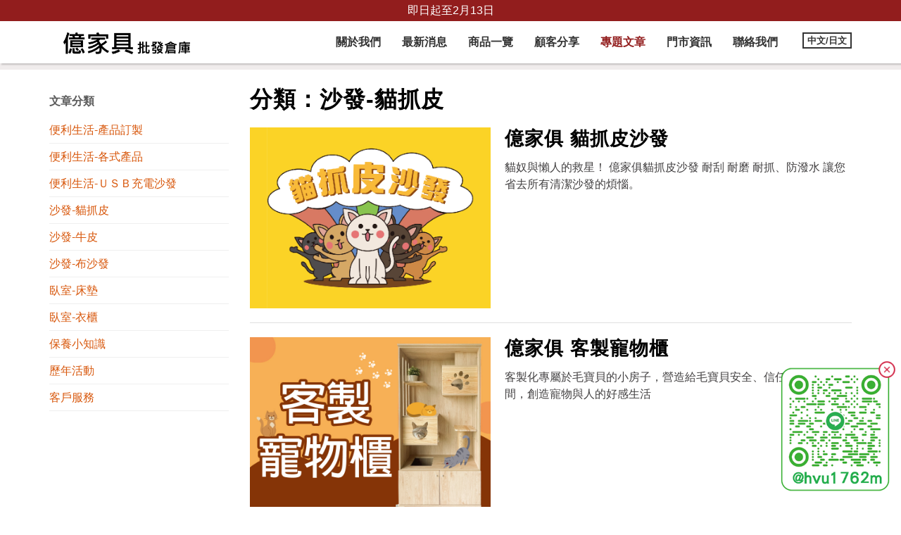

--- FILE ---
content_type: text/html; charset=UTF-8
request_url: https://www.billion-home.com.tw/blog/category/%E6%B2%99%E7%99%BC-%E8%B2%93%E6%8A%93%E7%9A%AE
body_size: 11334
content:
<!DOCTYPE html>
<html lang="zh-Hant">
<head>
<meta charset="utf-8">
<meta name="viewport" content="width=device-width, initial-scale=1.0, minimum-scale=1.0">

<meta name="keywords" content="億家俱批發倉庫,家具店,客製化家具,平價沙發,沙發床,床墊,床組,訂製沙發,家具,傢俱,台北 家具,台中 家具,台南 家具,高雄 家具,宜蘭 家具,桃園 家具,新竹 家具,苗栗 家具,屏東 家具,澎湖 家具" />
<meta name="description" content="億家具全台14間門市涵蓋：台北、新北、桃園、苗栗、台中、嘉義、台南、高雄、屏東、宜蘭、澎湖。商品款式多樣：沙發、衣櫃、書櫃、書桌、餐桌、床組、床頭櫃、屏風、椅子，並可客製化。批發價打造舒適家居，全台專人配送組裝，完整售後服務" />
<meta name="author" content="億家具 批發倉庫">
<meta name="URL" content="">

<meta name="facebook-domain-verification" content="31whicmdpa91ys7kyik4yx4kwm9eee" />
  <!-- Open Graph data -->
<meta property="og:title" content="億家具 批發倉庫" />
<meta property="og:type" content="article" />
<meta property="og:url" content="https://www.billion-home.com.tw/" />
<meta property="og:image" content="https://www.billion-home.com.tw/images/index_pic1.jpg" />
<meta property="og:description" content="億家具全台14間門市涵蓋：台北、新北、桃園、苗栗、台中、嘉義、台南、高雄、屏東、宜蘭、澎湖。商品款式多樣：沙發、衣櫃、書櫃、書桌、餐桌、床組、床頭櫃、屏風、椅子，並可客製化。批發價打造舒適家居，全台專人配送組裝，完整售後服務" />
<title>分類：沙發-貓抓皮-專題文章-億家俱 批發倉庫</title>
<link href="https://necolas.github.io/normalize.css/8.0.1/normalize.css" rel="stylesheet" type="text/css" media="screen" />
<link href="/css/v2/reset.css" rel="stylesheet" type="text/css" media="screen" />
<link href="/css/v2/all.css" rel="stylesheet" type="text/css" media="screen" />
<link rel="stylesheet" type="text/css" href="/css/v2/headermenu.css" />
<link href="/css/v2/blog.css" rel="stylesheet" type="text/css" media="screen" />
<script src="/js/v2/jquery-3.5.1.min.js"></script>
<script src="/js/v2/headermenu.js"></script>

<script src="/js/v2/all.js"></script>

<script>
(function ($) {
	'use strict';
	$.fn.AcmeTicker = function (options) {
		/*Merge options and default options*/
		let opts = $.extend({}, $.fn.AcmeTicker.defaults, options);

		/*Functions Scope*/
		let thisTicker = $(this), intervalID, timeoutID, isPause = false;

		/*Always wrap, used in many place*/
		thisTicker.wrap("<div class='acmeticker-wrap'></div>");

		/*Wrap is always relative*/
		thisTicker.parent().css({
			position: 'relative'
		})
		/*Hide expect first*/
		thisTicker.children("li").not(":first").hide();

		/*Lets init*/
		init();
		function init() {
			switch (opts.type) {
				case 'vertical':
				case 'horizontal':
					vertiZontal()
					break;

				case 'marquee':
					marQuee()
					break;

				case 'typewriter':
					typeWriter()
					break;

				default:
					break
			}
		}

		/*Vertical - horizontal
		* **Do not change code lines*/
		function vertiZontal(prevNext = false) {
			let speed = opts.speed,
				autoplay = opts.autoplay,
				direction = opts.direction;

			if (prevNext) {
				speed = 0;
				autoplay = 0;
				clearInterval(intervalID);
				intervalID = false;
			}

			function play() {
				if (isPause) {
					clearInterval(intervalID);
					intervalID = false;
					return false;
				}
				let dChild,
					eqType,
					mType,
					mVal;

				dChild = thisTicker.find('li:first');
				if (direction === 'up' || direction === 'right') {
					eqType = '-=';
				}
				else {
					eqType = '+=';
				}
				if (opts.type === 'horizontal') {
					mType = 'left';
					mVal = dChild.outerWidth(true);
				}
				else {
					mType = 'margin-top';
					mVal = dChild.outerHeight(true);
				}
				if (prevNext === 'prev') {
					thisTicker.find('li:last').detach().prependTo(thisTicker);
				}
				else {
					dChild.detach().appendTo(thisTicker);
				}

				thisTicker.find('li').css({
					opacity: '0',
					display: 'none'
				});
				thisTicker.find('li:first').css({
					opacity: '1',
					position: 'absolute',
					display: 'block',
					[mType]: eqType + mVal + 'px',
				});
				thisTicker.find('li:first').animate(
					{ [mType]: '0px' },
					speed,
					function () {
						clearInterval(intervalID);
						intervalID = false;
						vertiZontal();
					});
			}
			if (intervalID) {
				return false
			}
			intervalID = setInterval(play, autoplay);console.log(intervalID);
		}

		/*Type-Writer
		* **Do not change code lines*/
		function typeWriter(prevNext = false) {
			if (isPause) {
				return false;
			}
			if (prevNext) {
				clearInterval(intervalID);
				intervalID = false;

				clearTimeout(timeoutID);
				timeoutID = false;

				if (prevNext === 'prev') {
					thisTicker.find('li:last').detach().prependTo(thisTicker);
				}
				else {
					thisTicker.find('li:first').detach().appendTo(thisTicker);
				}
			}

			let speed = opts.speed,
				autoplay = opts.autoplay,
				typeEl = thisTicker.find('li:first'),
				wrapEl = typeEl.children(),
				count = 0;

			if (typeEl.attr('data-text')) {
				wrapEl.text(typeEl.attr('data-text'))
			}

			let allText = typeEl.text();

			thisTicker.find('li').css({
				opacity: '0',
				display: 'none'
			});

			function tNext() {
				thisTicker.find('li:first').detach().appendTo(thisTicker);

				clearTimeout(timeoutID);
				timeoutID = false;

				typeWriter();
			}

			function type() {
				count++;
				let typeText = allText.substring(0, count);
				if (!typeEl.attr('data-text')) {
					typeEl.attr('data-text', allText);
				}

				if (count <= allText.length) {
					wrapEl.text(typeText);
					typeEl.css({
						opacity: '1',
						display: 'block',
					});
				}
				else {
					clearInterval(intervalID);
					intervalID = false;
					timeoutID = setTimeout(tNext, autoplay);
				}
			}
			if (!intervalID) {
				intervalID = setInterval(type, speed);
			}
		}

		/*marQuee
		* **Do not change code lines*/
		function marQuee() {
			/*Marquee Special*/
			let speed = opts.speed,
				direction = opts.direction,
				wrapWidth,
				dir = 'left',
				totalTravel,
				defTiming,
				listWidth = 0,
				mPause = false;

			mInit();
			function mInit() {
				thisTicker.css({
					position: 'absolute'
				})
				thisTicker.find('li').css({
					display: 'inline-block',
					marginRight: '10px',
				});
				let tickerList = thisTicker.find("li");
				wrapWidth = thisTicker.parent().outerWidth(true);

				if (direction === 'right') {
					dir = 'right'
				}

				/*Calculating ticker width*/
				thisTicker.width(10000);/*temporary width to prevent inline elements wrapping to initial width of ticker*/
				tickerList.each(function () {
					listWidth += $(this).outerWidth(true) + 5;/*+5 for some missing px*/
				});
				thisTicker.width(listWidth);

				totalTravel = listWidth + wrapWidth;
				defTiming = totalTravel / speed;

				marQueeIt(listWidth, listWidth / speed);
			}

			function marQueeIt(lPos, lSpeed) {
				thisTicker.animate(
					{ [dir]: '-=' + lPos },
					lSpeed,
					"linear",
					function () {
						thisTicker.css({
							[dir]: wrapWidth
						});
						marQueeIt(totalTravel, defTiming);
					}
				);
			}

			function mRestart() {
				let offset = thisTicker.offset(),
					rOffset = direction === 'right' ? (listWidth - offset.left) : offset.left,
					remainingSpace = rOffset + listWidth,
					remainingTime = remainingSpace / speed;

				marQueeIt(remainingSpace, remainingTime);
			}
			function mToggle() {
				mPause = !mPause;
				$(document).trigger('acmeTickerToggle', thisTicker, mPause)
				if (mPause) {
					thisTicker.stop();
				}
				else {
					mRestart();
				}
			}

			opts.controls.toggle && opts.controls.toggle.on('click', function (e) {
				mToggle();
			});
			if (opts.pauseOnHover) {
				thisTicker.on('mouseenter', function () {
					thisTicker.stop();
				}).on('mouseleave', function () {
					mRestart();
				});
			}
			if (opts.pauseOnFocus) {
				thisTicker.on('focusin', function () {
					thisTicker.stop();
				}).on('focusout', function () {
					mRestart();
				});
			}
		}
		/*marQuee End*/

		/*Actions/Controls*/
		if (opts.type !== 'marquee') {
			opts.controls.prev && opts.controls.prev.on('click', function (e) {
				e.preventDefault();
				switch (opts.type) {
					case 'typewriter':
						typeWriter('prev')
						break;

					default:
						vertiZontal('prev')
						break
				}
			});
			opts.controls.next && opts.controls.next.on('click', function (e) {
				e.preventDefault();
				switch (opts.type) {
					case 'typewriter':
						typeWriter('next')
						break;

					default:
						vertiZontal('next')
						break
				}
			});
			function restart() {
				if (!isPause) {
					init();
				}
			}
			opts.controls.toggle && opts.controls.toggle.on('click', function (e) {
				e.preventDefault();
				isPause = !isPause;
				$(document).trigger('acmeTickerToggle', thisTicker, isPause)
				restart();
			});
			if (opts.pauseOnHover) {
				thisTicker.on('mouseenter', function () {
					isPause = true;
					restart();
				}).on('mouseleave', function () {
					isPause = false;
					restart();
				});
			}
			if (opts.pauseOnFocus) {
				thisTicker.on('focusin', function () {
					isPause = true;
					restart();
				}).on('focusout', function () {
					isPause = false;
					restart();
				});
			}
		}
	};

	// plugin defaults - added as a property on our plugin function
	$.fn.AcmeTicker.defaults = {
		/*Note: Marquee only take speed not autoplay*/
		type: 'horizontal',/*vertical/horizontal/marquee/typewriter*/
		autoplay: 2000,/*true/false/number*/ /*For vertical/horizontal 4000*//*For typewriter 2000*/
		speed: 50,/*true/false/number*/ /*For vertical/horizontal 600*//*For marquee 0.05*//*For typewriter 50*/
		direction: 'up',/*up/down/left/right*//*For vertical up/down*//*For horizontal/marquee right/left*//*For typewriter direction doesnot work*/
		pauseOnFocus: true,
		pauseOnHover: true,
		controls: {
			prev: '',/*Can be used for vertical/horizontal/typewriter*//*not work for marquee*/
			next: '',/*Can be used for vertical/horizontal/typewriter*//*not work for marquee*/
			toggle: ''/*Can be used for vertical/horizontal/marquee/typewriter*/
		}
	};
})(jQuery);

</script><style>
* {
  margin: 0;
  padding: 0; }

*,
::after,
::before {
  -webkit-box-sizing: border-box;
          box-sizing: border-box; }

a {
  text-decoration: none;
  -webkit-transition: all 0.5s ease-in-out 0s;
  -o-transition: all 0.5s ease-in-out 0s;
  transition: all 0.5s ease-in-out 0s; }
  a:hover {
    text-decoration: none; }

/*-----------------------------
	News Ticker
------------------------------*/
.acme-news-ticker {
  background: #921d1d;
  position: relative;
  height: 30px;
  /*border: 1px solid #1974d2;
	margin-top: 45px;*/
}
@media (min-width: 768px) {
  .acme-news-ticker {
      margin-top: 0;
	}
}
.acme-news-ticker-label {
  background: #1974d2;
  padding: 10px;
  width: auto;
  float: left;
  margin-right: 15px;
  line-height: normal;
  height: 100%;
  color: #fff;
}
@media (max-width: 575px) {
  .acme-news-ticker-label {
    position: absolute;
    top: -45px;
	}
}
.acme-news-ticker-box {
  height: 100%;
  padding-top: 3px;
  overflow: hidden;
}
@media (max-width: 575px) {
  .acme-news-ticker-box {
    /*padding-left: 10px;
    padding-right: 120px;*/
	}
}

.acmeticker-wrap {
	width: 100%;
}
.acme-news-ticker-box ul {
  width: 100%;
  list-style-type: none !important;
  padding: 0;
  margin: 0;
}
.acme-news-ticker-box ul li {
  text-align: center;
  width: 100%;
	color: #fff;
}
.acme-news-ticker-box ul li a {
  text-decoration: none;
	width: 100%;
	color: #fff;
}
.acme-news-ticker-controls {
  display: -webkit-box;
  display: -ms-flexbox;
  display: flex;
  position: absolute;
  height: 100%;
  right: 0;
  top: 0;
}
    .acme-news-ticker-controls button {
      height: 100%;
      background: #f6f6f6;
      padding: 0;
      width: 40px;
      border-color: #eeeeee;
      border-style: solid;
      border-width: 0 0 0 1px;
      cursor: pointer;
      display: inline-block; }
      .acme-news-ticker-controls button:hover {
        background: #eeeeee; }
      .acme-news-ticker-controls button.acme-news-ticker-arrow {
        margin: 0;
        display: inline-block;
        position: relative; }
        .acme-news-ticker-controls button.acme-news-ticker-arrow:after {
          border-color: #999;
          border-bottom-style: solid;
          border-bottom-width: 2px;
          border-right-style: solid;
          border-right-width: 2px;
          content: '';
          display: inline-block;
          height: 8px;
          left: 50%;
          position: absolute;
          top: 50%;
          width: 8px; }
      .acme-news-ticker-controls button.acme-news-ticker-pause {
        position: relative;
        display: inline-block; }
        .acme-news-ticker-controls button.acme-news-ticker-pause:before {
          position: absolute;
          content: "";
          width: 10px;
          height: 10px;
          border-color: #999;
          border-style: solid;
          border-width: 0 2px 0;
          -webkit-transform: translate(-50%, -50%);
              -ms-transform: translate(-50%, -50%);
                  transform: translate(-50%, -50%);
          left: 50%;
          top: 50%; }
    .acme-news-ticker-controls.acme-news-ticker-horizontal-controls button.acme-news-ticker-prev:after {
      -webkit-transform: translate(-50%, -50%) rotate(135deg);
          -ms-transform: translate(-50%, -50%) rotate(135deg);
              transform: translate(-50%, -50%) rotate(135deg); }
    .acme-news-ticker-controls.acme-news-ticker-horizontal-controls button.acme-news-ticker-next:after {
      -webkit-transform: translate(-50%, -50%) rotate(315deg);
          -ms-transform: translate(-50%, -50%) rotate(315deg);
              transform: translate(-50%, -50%) rotate(315deg); }
    .acme-news-ticker-controls.acme-news-ticker-vertical-controls button.acme-news-ticker-prev:after {
      -webkit-transform: translate(-50%, -50%) rotate(225deg);
          -ms-transform: translate(-50%, -50%) rotate(225deg);
              transform: translate(-50%, -50%) rotate(225deg); }
    .acme-news-ticker-controls.acme-news-ticker-vertical-controls button.acme-news-ticker-next:after {
      -webkit-transform: translate(-50%, -50%) rotate(405deg);
          -ms-transform: translate(-50%, -50%) rotate(405deg);
              transform: translate(-50%, -50%) rotate(405deg); }




@media only screen and (min-width: 1101px){
	#outer-header {
	    height: 90px;
	}
}


</style>

<!--小於IE9-->
<!--[if lt IE 9]>
	<script src="http://html5shim.googlecode.com/svn/trunk/html5.js" type="text/javascript"></script>
<![endif]-->

<link rel="stylesheet" href="https://stackpath.bootstrapcdn.com/bootstrap/4.5.2/css/bootstrap.min.css" integrity="sha384-JcKb8q3iqJ61gNV9KGb8thSsNjpSL0n8PARn9HuZOnIxN0hoP+VmmDGMN5t9UJ0Z" crossorigin="anonymous">
<script>
  (function(i,s,o,g,r,a,m){i['GoogleAnalyticsObject']=r;i[r]=i[r]||function(){
  (i[r].q=i[r].q||[]).push(arguments)},i[r].l=1*new Date();a=s.createElement(o),
  m=s.getElementsByTagName(o)[0];a.async=1;a.src=g;m.parentNode.insertBefore(a,m)
  })(window,document,'script','//www.google-analytics.com/analytics.js','ga');

  ga('create', 'UA-70439721-1', 'auto');
  ga('send', 'pageview');

var trackOutboundLink = function(url) {
   ga('send', 'event', 'outbound', 'click', url, {
     'transport': 'beacon',
     'hitCallback': function(){ /*document.location = url;*/ window.open(url, '_blank'); }
   });
}
</script>
<!-- Facebook Pixel Code -->
<script>
!function(f,b,e,v,n,t,s){if(f.fbq)return;n=f.fbq=function(){n.callMethod?
n.callMethod.apply(n,arguments):n.queue.push(arguments)};if(!f._fbq)f._fbq=n;
n.push=n;n.loaded=!0;n.version='2.0';n.queue=[];t=b.createElement(e);t.async=!0;
t.src=v;s=b.getElementsByTagName(e)[0];s.parentNode.insertBefore(t,s)}(window,
document,'script','https://connect.facebook.net/en_US/fbevents.js');
fbq('init', '2218271025157337'); // Insert your pixel ID here.
fbq('track', 'PageView');
</script>
<noscript><img alt="" height="1" width="1" style="display:none"
src="https://www.facebook.com/tr?id=2218271025157337&ev=PageView&noscript=1" /></noscript>
<!-- DO NOT MODIFY -->
<!-- End Facebook Pixel Code -->

<script type="application/ld+json">
{
  "@context": "http://schema.org",
  "@type": "BreadcrumbList",
  "itemListElement": [{
    "@type": "ListItem",
    "position": 1,
    "item": {
      "@id": "https://www.billion-home.com.tw/",
      "name": "首頁"
    }
  },{
    "@type": "ListItem",
    "position": 2,
    "item": {
      "@id": "https://www.billion-home.com.tw/blog",
      "name": "專題文章"
    }
  }]
}
</script>


<!-- Google Tag Manager -->
<script>(function(w,d,s,l,i){w[l]=w[l]||[];w[l].push({'gtm.start':
new Date().getTime(),event:'gtm.js'});var f=d.getElementsByTagName(s)[0],
j=d.createElement(s),dl=l!='dataLayer'?'&l='+l:'';j.async=true;j.src=
'https://www.googletagmanager.com/gtm.js?id='+i+dl;f.parentNode.insertBefore(j,f);
})(window,document,'script','dataLayer','GTM-T22HH3F');</script>
<!-- End Google Tag Manager -->

</head>
<body>
<!-- Google Tag Manager (noscript) -->
<noscript><iframe src="https://www.googletagmanager.com/ns.html?id=GTM-T22HH3F"
height="0" width="0" style="display:none;visibility:hidden"></iframe></noscript>
<!-- End Google Tag Manager (noscript) -->
<div id="wrapper">



<!--header-->
<div id="outer-header">
		<div class="acme-news-ticker">
    <!--<div class="acme-news-ticker-label">Vertical News</div>-->
    <div class="acme-news-ticker-box">
        <ul class="my-news-ticker">
					            <li>2026周年慶</li>
					            <li>即日起至2月13日</li>
					        </ul>
    </div>
    <!--<div class="acme-news-ticker-controls acme-news-ticker-vertical-controls">
        <button class="acme-news-ticker-arrow acme-news-ticker-prev"></button>
        <button class="acme-news-ticker-pause"></button>
        <button class="acme-news-ticker-arrow acme-news-ticker-next"></button>
    </div>-->
	</div>
	<script type="text/javascript">
	    jQuery(document).ready(function ($) {
	        $('.my-news-ticker').AcmeTicker({
	            type:'vertical',/*vertical/horizontal/Marquee/type*/
	            direction: 'up',/*up/down/left/right*/
	            speed:1000,/*true/false/number*/ /*For vertical/horizontal 600*//*For marquee 0.05*//*For typewriter 50*/
	            controls: {
	                prev: $('.acme-news-ticker-prev'),/*Can be used for vertical/horizontal/typewriter*//*not work for marquee*/
	                next: $('.acme-news-ticker-next'),/*Can be used for vertical/horizontal/typewriter*//*not work for marquee*/
	                toggle: $('.acme-news-ticker-pause')/*Can be used for vertical/horizontal/marquee/typewriter*/
	            }
	        });
	    })
	</script>
		<div id="header">

           <!--toggle-->
           <div id="toggleBox">
              <div id="toggleLogo"><a href="/"><img src="/images/basic/logo.png" alt="億家具 批發倉庫 logo"></a></div>
              <a id="toggleIcon" href="#"><img src="/images/basic/toggleicon.png" alt="手機版選單圖示" /></a>
           </div>
           <div id="overlay"></div>
           <!--toggle END-->

           <div id="logoBox"><a href="/"><img src="/images/basic/logo.png" alt="億家具 批發倉庫 logo"></a></div>

           <div id="headerMenu">
		   <!--nav-->
           <nav id="headerNavBox">
            <ul id="mobile-menu" class="headerNav">
            <li class="parent">
                <a href="/intro">關於我們</a>
								<ul class="sub-menu">
									<li><a href="/intro"><span>關於我們</span></a></li>
												      <li><a href="/intro/services/1"><span>大量採購</span></a></li>
												      <li><a href="/intro/services/2"><span>小巧居家</span></a></li>
												      <li><a href="/intro/services/3"><span>送貨到府</span></a></li>
												      <li><a href="/intro/services/4"><span>貼心服務</span></a></li>
												      <li><a href="/intro/services/5"><span>億家俱 離島方案-開幕期間，澎湖滿萬免運</span></a></li>
												      <li><a href="/intro/services/20"><span>我們這一家</span></a></li>
														</ul>
            </li>
            <li class="parent">
                <a href="/news">最新消息</a>
            </li>
            <li class="parent">
                <a href="/product" class="dropdown">商品一覽</a>
                <ul class="sub-menu">
					<li><a href="/product/category/120"><span> 沙發</span></a></li>
					<li><a href="/product/category/123"><span>床組</span></a></li>
					<li><a href="/product/category/119"><span>椅子</span></a></li>
					<li><a href="/product/category/121"><span>兒童系列</span></a></li>
					<li><a href="/product/category/122"><span>櫃子</span></a></li>
					<li><a href="/product/category/124"><span>桌子</span></a></li>
					<li><a href="/product/category/129"><span>燈飾</span></a></li>
					<li><a href="/product/category/131"><span>OA辦公家具</span></a></li>
					<li><a href="/product/category/125"><span>關於億家具</span></a></li>
					<li><a href="/product/category/127"><span>媒體合作</span></a></li>
                </ul>
            </li>
            <li class="parent">
                <a href="/gallery" class="dropdown">顧客分享</a>
                <ul class="sub-menu">
					<li><a href="/gallery/category/29"><span>客戶分享案例</span></a></li>
					<li><a href="/gallery/category/40"><span>客廳系列</span></a></li>
					<li><a href="/gallery/category/42"><span>臥室系列</span></a></li>
					<li><a href="/gallery/category/43"><span>書房系列</span></a></li>
					<li><a href="/gallery/category/44"><span>餐廳系列</span></a></li>
                </ul>
            </li>
            <li class="parent active">
                <a href="/blog">專題文章</a>
								<ul class="sub-menu">
												      <li><a href="/blog/category/便利生活-產品訂製"><span>便利生活-產品訂製</span></a></li>
												      <li><a href="/blog/category/便利生活-各式產品"><span>便利生活-各式產品</span></a></li>
												      <li><a href="/blog/category/便利生活-ＵＳＢ充電沙發"><span>便利生活-ＵＳＢ充電沙發</span></a></li>
												      <li><a href="/blog/category/沙發-貓抓皮"><span>沙發-貓抓皮</span></a></li>
												      <li><a href="/blog/category/沙發-牛皮"><span>沙發-牛皮</span></a></li>
												      <li><a href="/blog/category/沙發-布沙發"><span>沙發-布沙發</span></a></li>
												      <li><a href="/blog/category/臥室-床墊"><span>臥室-床墊</span></a></li>
												      <li><a href="/blog/category/臥室-衣櫃"><span>臥室-衣櫃</span></a></li>
												      <li><a href="/blog/category/保養小知識"><span>保養小知識</span></a></li>
												      <li><a href="/blog/category/歷年活動"><span>歷年活動</span></a></li>
												      <li><a href="/blog/category/客戶服務"><span>客戶服務</span></a></li>
														</ul>
            </li>
            <li class="parent">
                <a href="/store">門市資訊</a>
								<ul class="sub-menu">
												      <li><a href="/store/23/門市據點"><span>門市據點</span></a></li>
												      <li><a href="/store/9/萬華店"><span>萬華店</span></a></li>
												      <li><a href="/store/28/中山店"><span>中山店</span></a></li>
												      <li><a href="/store/11/新莊店"><span>新莊店</span></a></li>
												      <li><a href="/store/8/泰山店"><span>泰山店</span></a></li>
												      <li><a href="/store/10/中和店"><span>中和店</span></a></li>
												      <li><a href="/store/12/桃園店"><span>桃園店</span></a></li>
												      <li><a href="/store/31/苗栗店"><span>苗栗店</span></a></li>
												      <li><a href="/store/32/台中店"><span>台中店</span></a></li>
												      <li><a href="/store/38/嘉義店"><span>嘉義店</span></a></li>
												      <li><a href="/store/39/台南店"><span>台南店</span></a></li>
												      <li><a href="/store/40/高雄店"><span>高雄店</span></a></li>
												      <li><a href="/store/41/屏東店"><span>屏東店</span></a></li>
												      <li><a href="/store/42/宜蘭店"><span>宜蘭店</span></a></li>
												      <li><a href="/store/43/澎湖店"><span>澎湖店</span></a></li>
												      <li><a href="/store/44/日本店"><span>日本店</span></a></li>
														</ul>
            </li>
            <li class="parent">
                <a href="/contact">聯絡我們</a>
								<ul class="sub-menu">
									<li><a href="/contact"><span>聯絡我們</a></span></li>
						      <li><a href="/contact/feedback"><span>意見回饋</a></span></li>
									<li><a href="/easy_pay"><span>方便付</a></span></li>
								</ul>
            </li>
            </ul>
           </nav>
           <!--nav END-->

			<!--選擇語言-->
			<div id="languageBox">
				<button style="padding: 0;" class="languageSelect">中文/日文</button>
				<ul class="toggle_container">
					<li><a href="https://www.billion-home.com.tw/">台灣</a></li>
					<li><a href="https://www.billion-home.jp/">日本</a></li>
				</ul>
			</div>
			<!--選擇語言 END-->

		   </div>

	</div>
</div>
<!--header END-->


<!--content-->
<div id="outer-content">

	<!--breadcrumb-->
	<div id="breadcrumb-wrap">
	<div id="breadcrumb">
		  <ul id="breadcrumbList">
			  <li><a href="/">首頁</a></li>
			  <li><a href="/blog">專題文章</a></li>
		  </ul>
	</div>
	</div>
	<!--breadcrumb END-->

	<div id="content">



		  <!--左欄位-->
		  <div id="leftColumn-wrap1">
		  <nav id="leftColumn1">
				<!--nav-->
 		    <div class="product-nav">
 		      <div class="product-nav-toggle">文章分類</div>
				  <h3>文章分類</h3>
				  <ul class="link product-nav-list">
											  <li><a href="/blog/category/便利生活-產品訂製">便利生活-產品訂製</a></li>
					  					  <li><a href="/blog/category/便利生活-各式產品">便利生活-各式產品</a></li>
					  					  <li><a href="/blog/category/便利生活-ＵＳＢ充電沙發">便利生活-ＵＳＢ充電沙發</a></li>
					  					  <li><a href="/blog/category/沙發-貓抓皮">沙發-貓抓皮</a></li>
					  					  <li><a href="/blog/category/沙發-牛皮">沙發-牛皮</a></li>
					  					  <li><a href="/blog/category/沙發-布沙發">沙發-布沙發</a></li>
					  					  <li><a href="/blog/category/臥室-床墊">臥室-床墊</a></li>
					  					  <li><a href="/blog/category/臥室-衣櫃">臥室-衣櫃</a></li>
					  					  <li><a href="/blog/category/保養小知識">保養小知識</a></li>
					  					  <li><a href="/blog/category/歷年活動">歷年活動</a></li>
					  					  <li><a href="/blog/category/客戶服務">客戶服務</a></li>
					  				  </ul>
				</div>
				<!--nav END-->
				  <!--<h3>近期文章</h3>
				  <ul class="link">
					  <li><a href="/blog/detail/1/test">床墊清潔3大妙招｜用對方法去除床墊髒污，還原床墊潔淨舒適</a></li>
					  <li><a href="/blog/detail/1/test">床墊推薦｜瞭解床墊3大構造，教你做出最佳床墊選擇</a></li>
					  <li><a href="/blog/detail/1/test">2020記憶床墊推薦｜帶你體驗雲朵般的睡眠感受</a></li>
					  <li><a href="/blog/detail/1/test">什麼是獨立筒床墊？完整解析優缺點，幫你挑到舒適自在的好床墊</a></li>
					  <li><a href="/blog/detail/1/test">乳膠床墊有什麼不同？優缺點大公開，讓你躺過就回不去</a></li>
				  </ul>
				  <h3>TAGS</h3>
				  <ul class="tags">
					  <li><a href="/blog/detail/1/test">北歐風</a></li>
					  <li><a href="/blog/detail/1/test">臥室</a></li>
					  <li><a href="/blog/detail/1/test">貓抓皮</a></li>
					  <li><a href="/blog/detail/1/test">活動優惠</a></li>
					  <li><a href="/blog/detail/1/test">清洗教學</a></li>
					  <li><a href="/blog/detail/1/test">部落客推薦</a></li>
					  <li><a href="/blog/detail/1/test">生活趣事</a></li>
				  </ul>-->
		  </nav>
		  </div>
		  <!--左欄位 END-->

			<!--右欄位-->
		  <div id="rightColumn-wrap1">
		  <div id="rightColumn1">

				   <!--section-->
				   <div class="articleBox">
					  <div id="blogItem">
						  <h1 class="blogItem-catalog">分類：沙發-貓抓皮</h1>

						  <ul class="list">
															  <!--一則-->
							  <li class="list-item">
								  <a href="/blog/detail/12/億家俱-貓抓皮沙發">
								  <div class="list-item-left">
										<div class="blog-photo">
										   <img src="/uploads/blog/4dadaef19c5c7b86841811ac0814f4f2.jpg" alt="億家俱 貓抓皮沙發" /><!--800*600-->
									  </div>
									</div>
									<div class="list-item-right">
										<div class="blog-title"><h2 class="title1">億家俱 貓抓皮沙發</h2></div>
										<div class="blog-dateCatalog">
											<!--<div class="date">2022-03-10</div>-->
											<!--<p class="catalog">分類：家具知識</p>-->
										</div>
										<div class="blog-content1">
											貓奴與懶人的救星！
億家俱貓抓皮沙發 耐刮 耐磨 耐抓、防潑水
讓您省去所有清潔沙發的煩惱。										</div>

								  </div>
								  </a>
							  </li>
							  <!--一則 END-->
							  							  <!--一則-->
							  <li class="list-item">
								  <a href="/blog/detail/30/億家俱-客製寵物櫃">
								  <div class="list-item-left">
										<div class="blog-photo">
										   <img src="/uploads/blog/44ef73beaa80c7d2b9a9f92e3fb20c7e.jpg" alt="億家俱 客製寵物櫃" /><!--800*600-->
									  </div>
									</div>
									<div class="list-item-right">
										<div class="blog-title"><h2 class="title1">億家俱 客製寵物櫃</h2></div>
										<div class="blog-dateCatalog">
											<!--<div class="date">2022-03-06</div>-->
											<!--<p class="catalog">分類：家具知識</p>-->
										</div>
										<div class="blog-content1">
											客製化專屬於毛寶貝的小房子，營造給毛寶貝安全、信任、舒服的空間，創造寵物與人的好感生活										</div>

								  </div>
								  </a>
							  </li>
							  <!--一則 END-->
							  							  <!--一則-->
							  <li class="list-item">
								  <a href="/blog/detail/26/億家俱x流浪動物之家">
								  <div class="list-item-left">
										<div class="blog-photo">
										   <img src="/uploads/blog/92de6bb99bca661fb89220c2b0f8e66d.jpg" alt="億家俱x流浪動物之家" /><!--800*600-->
									  </div>
									</div>
									<div class="list-item-right">
										<div class="blog-title"><h2 class="title1">億家俱x流浪動物之家</h2></div>
										<div class="blog-dateCatalog">
											<!--<div class="date">2022-03-05</div>-->
											<!--<p class="catalog">分類：家具知識</p>-->
										</div>
										<div class="blog-content1">
											億家俱決定發揮所長，提供沙發來改善領養區域，讓毛小孩跟參觀者有更舒適的環境,能夠相處互動。										</div>

								  </div>
								  </a>
							  </li>
							  <!--一則 END-->
							  							  <!--一則-->
							  <li class="list-item">
								  <a href="/blog/detail/5/集結美感-CP值及實用機能性於一身的人造皮革報你知">
								  <div class="list-item-left">
										<div class="blog-photo">
										   <img src="/uploads/blog/7e1adb0b6957d16948ab28566f0e2a4a.jpg" alt="集結美感、CP值及實用機能性於一身的人造皮革報你知" /><!--800*600-->
									  </div>
									</div>
									<div class="list-item-right">
										<div class="blog-title"><h2 class="title1">集結美感、CP值及實用機能性於一身的人造皮革報你知</h2></div>
										<div class="blog-dateCatalog">
											<!--<div class="date">2020-11-28</div>-->
											<!--<p class="catalog">分類：家具知識</p>-->
										</div>
										<div class="blog-content1">
											近年來也發展出許多紡布紋路也相當受到歡迎，加上台灣天氣越來越悶熱潮濕，近幾年也發展出涼感合成皮沙發提供消費者有更多元的選擇。										</div>

								  </div>
								  </a>
							  </li>
							  <!--一則 END-->
							  						  </ul>

					  <div id="pageNumber">
											  </div>

					  </div>

				   </div>
				   <!--section END-->

		  </div>
		  </div>
		  <!--右欄位 END-->

	</div>
</div>
<!--content END-->


<!--footer-->
<div id="outer-footer">
<div id="footer">

  <div id="footerNav">
      <ul>
      <li class="footerTitle">關於我們</li>
      <li><a href="/intro">關於我們</a></li>
      <li><a href="/intro/services/1">大量採購</a></li>
      <li><a href="/intro/services/2">小巧居家</a></li>
      <li><a href="/intro/services/3">送貨到府</a></li>
      <li><a href="/intro/services/4">貼心服務</a></li>
      <li><a href="/intro/services/5">億家俱 離島方案-開幕期間，澎湖滿萬免運</a></li>
      <li><a href="/intro/services/20">我們這一家</a></li>
      </ul>
      <ul>
      <li class="footerTitle">最新消息</li>
      <li><a href="/news">消息列表</a></li>
      </ul>
      <ul>
      <li class="footerTitle">商品一覽</li>
      <li><a href="/product/category/120"> 沙發</a></li>
      <li><a href="/product/category/123">床組</a></li>
      <li><a href="/product/category/119">椅子</a></li>
      <li><a href="/product/category/121">兒童系列</a></li>
      <li><a href="/product/category/122">櫃子</a></li>
      <li><a href="/product/category/124">桌子</a></li>
      </ul>
      <ul>
     <li class="footerTitle">顧客分享</li>
      <li><a href="/gallery/category/29">客戶分享案例</a></li>
      <li><a href="/gallery/category/40">客廳系列</a></li>
      <li><a href="/gallery/category/42">臥室系列</a></li>
      <li><a href="/gallery/category/43">書房系列</a></li>
      <li><a href="/gallery/category/44">餐廳系列</a></li>
      </ul>
      <ul>
      <li class="footerTitle">專題文章</li>
      <li><a href="/blog/category/便利生活-產品訂製">便利生活-產品訂製</a></li>
      <li><a href="/blog/category/便利生活-各式產品">便利生活-各式產品</a></li>
      <li><a href="/blog/category/便利生活-ＵＳＢ充電沙發">便利生活-ＵＳＢ充電沙發</a></li>
      <li><a href="/blog/category/沙發-貓抓皮">沙發-貓抓皮</a></li>
      <li><a href="/blog/category/沙發-牛皮">沙發-牛皮</a></li>
      <li><a href="/blog/category/沙發-布沙發">沙發-布沙發</a></li>
      <li><a href="/blog/category/臥室-床墊">臥室-床墊</a></li>
      <li><a href="/blog/category/臥室-衣櫃">臥室-衣櫃</a></li>
      <li><a href="/blog/category/保養小知識">保養小知識</a></li>
      <li><a href="/blog/category/歷年活動">歷年活動</a></li>
      <li><a href="/blog/category/客戶服務">客戶服務</a></li>
      </ul>
      <ul>
      <li class="footerTitle">門市資訊</li>
	  <li><a href="/store">門市資訊列表</a></li>
      </ul>
      <ul>
      <li class="footerTitle">留言交流</li>
      <li><a href="/contact">聯絡我們</a></li>
      <li><a href="/contact/feedback">意見回饋</a></li>
      <li><a href="/contact/easy_pay">方便付</a></li>
      </ul>
  </div>

  <div id="company">
  <p class="companyName"><span>億家具 批發倉庫</span></p>
  <h2 style="margin-bottom: 10px;color: rgb(105, 105, 105);font-size: 13px; font-weight: bold;">
	【億家俱】送貨到府、免費安裝、貨到付款、3期0利率</h2>
<table style="margin: 0px;font-size: 0.85em; width: 100%;">
	<tbody>
		<tr>
			<td style="width: 160px;">
				<span style="font-size: 13.6px;">台北：萬華區 南寧路 31號</span></td>
			<td style="width: 75px;">
				<a href="tel:02-23024851">02-23024851</a></td>
			<td style="width: 40px;">
				<span style="font-size: 13.6px;">(</span><a href="https://goo.gl/maps/ujfpBN4uAB62" onclick="trackOutboundLink('https://goo.gl/maps/ujfpBN4uAB62'); return false;" style="background-color: rgb(255, 255, 255); font-size: 13.6px;" target="_blank">導航</a><span style="font-size: 13.6px;">)</span></td>
		</tr>
		<tr>
			<td style="width: 160px;">
				<span style="font-size: 13.6px;">台北：中山區 合江街 31巷14號</span></td>
			<td style="width: 75px;">
				<a href="tel:02-25179765">02-25179765</a></td>
			<td style="width: 40px;">
				(<a href="https://goo.gl/maps/qAUkyJCWwuTCSfzw5">導航</a>)</td>
		</tr>
		<tr>
			<td>
				新北：新莊區 中正路 588號</td>
			<td>
				<a href="tel:0229013174">02-29013174</a></td>
			<td>
				(<a href="https://goo.gl/maps/fpKjkMvuM432" onclick="trackOutboundLink('https://goo.gl/maps/fpKjkMvuM432'); return false;" target="_blank">導航</a>)</td>
		</tr>
		<tr>
			<td>
				新北：泰山區 明志路一段 19巷5弄9號</td>
			<td>
				<a href="tel:0229097797">02-82921560</a></td>
			<td>
				(<a href="https://goo.gl/maps/y3rWNbEM1Ju" onclick="trackOutboundLink('https://goo.gl/maps/y3rWNbEM1Ju'); return false;" target="_blank">導航</a>)</td>
		</tr>
		<tr>
			<td>
				新北：中和區 中正路 655號</td>
			<td>
				<a href="tel:0222286174">02-22286174</a></td>
			<td>
				(<a href="https://goo.gl/maps/kMCXWNAhFzt" onclick="trackOutboundLink('https://goo.gl/maps/kMCXWNAhFzt'); return false;" target="_blank">導航</a>)</td>
		</tr>
		<tr>
			<td>
				桃園：中壢區&nbsp;仁德二街 47號</td>
			<td>
				<a href="tel:032850172">03-2850172</a></td>
			<td>
				(<a href="https://goo.gl/maps/pvyZTuppdiM2" onclick="trackOutboundLink('https://goo.gl/maps/pvyZTuppdiM2'); return false;" target="_blank">導航</a>)</td>
		</tr>
		<tr>
			<td>
				苗栗：頭份市 中華路 1388號</td>
			<td>
				<a href="tel:037675967">03-7675967</a></td>
			<td>
				(<a href="https://goo.gl/maps/6yb9ovnQCyD2" onclick="trackOutboundLink('https://goo.gl/maps/6yb9ovnQCyD2'); return false;" target="_blank">導航</a>)</td>
		</tr>
		<tr>
			<td>
				台中：台中市 大雅區中山路 273號</td>
			<td>
				<a href="tel:0424261468">04-24261468</a></td>
			<td>
				<a href="https://www.google.com/maps/place/%E5%84%84%E5%AE%B6%E5%85%B7+%E6%89%B9%E7%99%BC%E5%80%89%E5%BA%AB+%E5%8F%B0%E4%B8%AD/@24.214736,120.6453314,17z/data=!3m1!4b1!4m5!3m4!1s0x0:0xc755ebb60e2270ae!8m2!3d24.214736!4d120.6475201">(導航)</a></td>
		</tr>
		<tr>
			<td>
				嘉義：嘉義市 西區 湖子內路 638號</td>
			<td>
				<a href="tel:05-2844817">05-2844817</a></td>
			<td>
				<a href="https://maps.app.goo.gl/6Eq5yJNXpn8gNJRE7">(導航)</a></td>
		</tr>
		<tr>
			<td>
				台南：台南市 南區 萬年五街 28號</td>
			<td>
				<a href="tel:06-2625364">06-2625364</a></td>
			<td>
				(<a href="https://goo.gl/maps/xCHoo89PdTF2" onclick="trackOutboundLink('https://goo.gl/maps/xCHoo89PdTF2'); return false;" target="_blank">導航</a>)</td>
		</tr>
		<tr>
			<td>
				高雄：高雄市 左營區 民族一路 1171號</td>
			<td>
				<a href="tel:073109951">07-3109951</a></td>
			<td>
				(<a href="https://goo.gl/maps/3cJhthevwWR2" onclick="trackOutboundLink('https://goo.gl/maps/3cJhthevwWR2'); return false;" target="_blank">導航</a>)</td>
		</tr>
		<tr>
			<td>
				屏東：屏東市&nbsp;華富路 108號</td>
			<td>
				<a href="tel:087326413">08-7326413</a></td>
			<td>
				(<a href="https://goo.gl/maps/VJ9oCh954Lk" target="_blank">導航</a>)</td>
		</tr>
		<tr>
			<td>
				宜蘭：羅東鎮 站前南路 131號</td>
			<td>
				<a href="tel:039543682">03-9543682</a></td>
			<td>
				(<a href="https://goo.gl/maps/So8weSBPNpxoeGSR7" onclick="trackOutboundLink('https://goo.gl/maps/So8weSBPNpxoeGSR7'); return false;" target="_blank">導航</a>)</td>
		</tr>
		<tr>
			<td>
				澎湖：馬公市 文康街 9號</td>
			<td>
				<a href="tel:069260075">06-9260075</a></td>
			<td>
				(<a href="https://goo.gl/maps/yMWmKQJA8SNrU8CF6" target="_blank">導航</a>)</td>
		</tr>
		<tr>
			<td colspan="3">
				<p>
					&nbsp;</p>
				<p>
					<span style="font-size:12px;">台灣工廠：台中市潭子區民族路二段138巷28號<br />
					台灣客服：<a href="tel:0424261468">0800-061222</a>（全台服務，市話限定）</span></p>
				<p>
					<span style="font-size:12px;">日本分公司：大阪市平野南1丁目5番7 <span style="color:#0000cd;">『+81 70-5081-6001』</span>（<span a="" apple="" color="" helvetica="" href="https://maps.app.goo.gl/1yRLyh3ovQUWL86b9?g_st=il" noto="" segoe="" style="background-color: rgb(255, 255, 255);" ui=""><a href="https://maps.app.goo.gl/1yRLyh3ovQUWL86b9?g_st=il">導航</a>）</span></span></p>
			</td>
		</tr>
	</tbody>
</table>
<p>
	&nbsp;</p>
  </div>

</div>
</div>

<div id="copyright">
	<p>Copyrighted © by billion-home 2020, All Rights Reserved</p>
	<a href="https://www.webfactory.com.tw/" target="_blank">powered by Webfactory</a>
</div>
<!--footer END-->

</div>

<!--line-->
<div id="line">
<span id="line_close">close</span>
<a href="http://line.me/ti/p/%40hvu1762m" target="_blank" class="line_mobile"><img src="/images/mobile_line.png" alt="線上諮詢"></a>
<a href="http://line.me/ti/p/%40hvu1762m" target="_blank" class="line_pc"><img src="/images/pc_line.png" alt="線上諮詢"></a>
</div>
<!--line END-->

<!--<script>
if (location.search.includes('v=2')){
  $('a').each(
    function(){
      if ( this.href.includes('www.billion-home.com.tw') && !this.href.includes('#') ){
        this.href=this.href+'?v=2';
      }
    }
  );
}
</script>-->

<script defer src="https://static.cloudflareinsights.com/beacon.min.js/vcd15cbe7772f49c399c6a5babf22c1241717689176015" integrity="sha512-ZpsOmlRQV6y907TI0dKBHq9Md29nnaEIPlkf84rnaERnq6zvWvPUqr2ft8M1aS28oN72PdrCzSjY4U6VaAw1EQ==" data-cf-beacon='{"version":"2024.11.0","token":"c7c7b463d14440ffb41dd431f3ea8736","r":1,"server_timing":{"name":{"cfCacheStatus":true,"cfEdge":true,"cfExtPri":true,"cfL4":true,"cfOrigin":true,"cfSpeedBrain":true},"location_startswith":null}}' crossorigin="anonymous"></script>
</body>
</html>


--- FILE ---
content_type: text/css
request_url: https://www.billion-home.com.tw/css/v2/reset.css
body_size: 115
content:
@charset "utf-8";
/* CSS Document */


body {
	margin: 0;
	font-family: Arial, "文泉驛正黑", "WenQuanYi Zen Hei", "儷黑 Pro", "LiHei Pro", "微軟正黑體", "Microsoft JhengHei", "標楷體", DFKai-SB, sans-serif; /* 1 */ /*修改字型*/
	line-height: 1.8;/*新增行高*/
	font-size: 15px;/*新增字體尺寸*/
	color: #3D3C3C;/*修改基本字體的顏色*/
}

h1, h2, h3, h4, h5, h6, p {
	margin: 0px;
}

/* 未連結 */
a:link {
	color: #434142;
}

/* 已連結過 */
a:visited {
	color: #1E1E1E;
}

/* 滑鼠移至連結 */
a:hover {
	color: #1E1E20;
}

/* 選擇的連結 */
a:active {
	color: #1E1E1E;
}

* {
  -webkit-box-sizing: border-box;
  -moz-box-sizing: border-box;
  box-sizing: border-box;
}

*:before,
*:after {
  -webkit-box-sizing: border-box;
  -moz-box-sizing: border-box;
  box-sizing: border-box;
}




--- FILE ---
content_type: text/css
request_url: https://www.billion-home.com.tw/css/v2/all.css
body_size: 2158
content:
@charset "utf-8";
/* CSS Document */


/******************************

1. basic
2. headermenu+logo
3. footer
4. LINE
5. breadcrumb
6. subNav
7. 內頁框架

******************************/





/*********************************
1. basic
*********************************/

.fancybox-close {
	background-image: url(/images/btn_close.png)!important;
	background-size: cover!important;
	height: 50px!important;
	width: 50px!important;
}

/*placeholder COLOR*/
::-webkit-input-placeholder {
	color:    #848484;
}

:-moz-placeholder {
   color:    #848484;
   opacity:  1;
}

::-moz-placeholder {
   color:    #848484;
   opacity:  1;
}

:-ms-input-placeholder {
   color:    #848484;
}

/*placeholder FOCUS*/
input:focus::-webkit-input-placeholder {
	color:transparent;
}

input:focus:-moz-placeholder {
	color:transparent;
}

input:focus::-moz-placeholder {
	color:transparent;
}

input:focus:-ms-input-placeholder {
	color:transparent;
}

/*focus effect*/
input, textarea {
    outline: none;
}

input:focus, textarea:focus {
	box-shadow: 0px 0px 5px rgba(253,187,54,0.8);
	outline: none;
	background-color: #fff;
}

select, button {
    outline: none;
}

.edit {
	float: left;
	width: 100%;
}

#pageNumber {
	width: 100%;
	float: left;
	text-align: right;
}

#pageNumber a {
	padding: 2px;
	margin: 2px;
	text-decoration: none;
	color: #000000;
	font-size: 20px;
}

#pageNumber span.current, #pageNumber strong {
	padding: 2px;
	margin: 2px;
	border: 1px solid #000099;
	font-weight: bold;
	background-color: #000000;
	color: #FFF;
	font-size: 20px;
}

#pageNumber a:hover {
	text-decoration: underline;
	color: #000000;
}


/*********************************
2. headermenu+logo
*********************************/

#logo {
	border:0px!important;
	clip:rect(1px, 1px, 1px, 1px) !important;
	height:1px!important;
	overflow: hidden!important;
	padding:0px!important;
	position:absolute !important;
	width:1px!important;
}


/*********************************
3. footer
*********************************/

/*footer*/
#outer-footer {
	float: left;
	width: 100%;
	background-color: #fcfbf7;
	padding-top: 20px;
	padding-bottom: 20px;
	border-top: 1px solid #E8E2CC;
}

#footer {
	margin-right: auto;
	margin-left: auto;
	max-width: 1140px;
	padding-left: 10px;
	padding-right: 10px;
}

#footer #footerNav {
	float: left;
	width: 720px;
	padding-bottom: 10px;
}

#footer #footerNav ul {
	float: left;
	list-style-type: none;
	margin: 0px;
	padding: 0px;
	font-size: 1.1em;
	padding-right: 30px;
}

#footerNav ul li a {
	font-weight: normal;
	color: #5B5645;
	font-size: 0.85em;
	display: block;
	text-decoration: none;
	line-height: 1.6;
}

#footerNav ul .footerTitle {
	width: 100%;
	font-weight: bold;
	color: #000;
	letter-spacing: 2px;
	height: 35px;
	text-align: left;
	text-shadow: 1px 0px 0px #757575;
	display: block;
	float: left;
	padding: 0px;
	margin-top: 10px;
	margin-bottom: 0px;
	font-size: 0.9em;
}

#footer #company {
	float: right;
	width: 400px;
	margin-bottom: 20px;
}

#footer #company .companyName {
	text-align: center;
	margin-top: 10px;
	float: left;
	width: 100%;
	background-image: url(/images/basic/footer_bg_line.jpg);
	background-position: left center;
	background-repeat: repeat-x;
}

#footer #company .companyName span {
	display: inline-block;
	width: 170px;
	font-size: 1.1em;
	background-color: #fcfbf7;
	font-weight: bold;
	color: #70573C;
	letter-spacing: 2px;
	height: 35px;
	line-height: 35px;
	text-shadow: 1px 0px 0px #757575;
}

#copyright {
	float: left;
	width: 100%;
	padding-top: 10px;
	padding-bottom: 10px;
	color: #F4F0EF;
	background-color: #000;
	text-align: center;
}

#copyright p {
	float: left;
	width: 100%;
	font-size: 0.9em;
	line-height: 1.4;
}

#copyright a {
	float: left;
	width: 100%;
	color: #C8B4AC;
	font-weight: bold;
	font-size: 10px;
	text-decoration: none;
}

@media only screen and (min-width: 1px) and (max-width: 500px) {

#footerNav {
	display: none;
}

#footer #company {
	width: 100%;
}

}

@media only screen and (min-width: 501px) and (max-width: 1100px) {

#footerNav {
	display: none;
}

#footer #company {
	float: none;
	width: 400px;
	margin-left: auto;
	margin-right: auto;
}

}

@media only screen and (min-width: 1101px) and (max-width: 1201px) {

#footer #footerNav {
	width: 640px;
}

#footer #footerNav ul {
	padding-right: 20px;
}

}

/*********************************
4. LINE
*********************************/

@media only screen and (min-width: 1px) and (max-width: 1100px) {

.line_mobile {
	display: block;
	width: 100px;
}

.line_mobile img {
	width: 100%;
}

.line_pc {
	display: none;
}

#line {
	position: fixed;
	right: 10px;
	bottom: 10px;
}

#line #line_close {
	display: none;
}

}

@media only screen and (min-width: 1101px) {

.line_mobile {
	display: none;
}

.line_pc {
	display: block;
	height: 200px;
	width: 167px;
}

.line_pc img {
	width: 100%;
}

#line {
	position: fixed;
	right: 10px;
	bottom: 10px;
}

#line #line_close {
	background-image: url(/images/btn_close.png);
	background-repeat: no-repeat;
	height: 50px;
	width: 50px;
	position: absolute;
	top: -10px;
	right: -15px;
	cursor: pointer;
	text-indent: -9999px;
	background-size: contain;
}

}

/*********************************
5. breadcrumb
*********************************/

#breadcrumb-wrap {
	float: left;
	width: 100%;
	margin-bottom: 20px;
	margin-top: 0px;
	padding-top: 10px;
	padding-bottom: 10px;
	background-color: #F0ECEC;
}

#breadcrumb {
	max-width: 1140px;
	padding-right: 5px;
	padding-left: 5px;
	margin: auto;
}

#breadcrumbList {
	float: left;
	line-height: 1.2;
	padding: 0;
	margin: 0;
	list-style-type: none;
}

#breadcrumbList li {
	list-style-type: none;
	display: inline;
	font-size: 0.8em;
	color: #737373;
}

#breadcrumbList li+li:before {
    padding: 8px;
    color: #737373;
    content: " / ";
}

#breadcrumbList li a {
	text-decoration: none;
	color: #737373;
}

#breadcrumbList li:last-child a {
	text-decoration: none;
	color: #737373;
}

#breadcrumbList li a:hover {
	color: #333;
}

@media only screen and (min-width: 1px) and (max-width: 1100px) {

#breadcrumb-wrap {
	/*background-color: #fff; */
	margin-bottom: 0px;
	padding-right: 5px;
	padding-left: 5px;
}

#breadcrumbList {
}

}

/*********************************
6. subNav
*********************************/

/*內頁 左選單*/
@media only screen and (min-width: 1px) and (max-width: 1100px) {

#leftColumn ul li a {
	padding-top: 7px;
	padding-bottom: 7px;
}

#leftColumn-wrap {
	width: 100%;
	padding-right: 0px;
	padding-top: 0px;
}

#leftColumn-wrap #leftColumn-title {
	display: none;
}

#leftColumn {
	float: left;
	width: 100%;
	margin: 0px;
	padding: 0px;
}

#leftColumn ul {
	font-size: 1.15em;
	border-bottom-width: 2px;
	border-bottom-style: solid;
	border-bottom-color: #E8E2CC;
	border-top-width: 1px;
	border-top-style: solid;
	border-top-color: #E8E2CC;
	width: 100%;
	margin: 0px;
	padding: 0px;
	overflow-y: hidden;
	background-color: #fcfbf7;
}

#leftColumn ul li {
	list-style-image: none;
	list-style-type: none;
	margin-right: 15px;
	margin-left: 15px;
	padding: 0px;
}

#leftColumn ul li a {
	text-decoration: none;
	color: #797979;
	display: block;
	padding-top: 10px;
	padding-bottom: 10px;
	font-weight: 900;

	padding-left: 10px;
	background-image: url(/images/basic/left_arrow_mobile.png);
	background-position: left center;
	background-repeat: no-repeat;
}

#leftColumn ul .current a {
	text-decoration: none;
	color: #D8580D;
}

#leftColumn ul li:hover a {
	text-decoration: none;
	color: #D8580D;
}

#leftColumn ul {
	white-space: nowrap;
    overflow-x: auto;
    -webkit-overflow-scrolling: touch;
    -ms-overflow-style: -ms-autohiding-scrollbar;
}

#leftColumn ul, #leftColumn ul li {
	display: inline-block;
    vertical-align: middle;
}

}

@media only screen and (min-width: 1101px) {

#leftColumn-wrap {
	float: left;
	width: 25%;
	padding-right: 40px;
}

#leftColumn-wrap #leftColumn-title {
	float: left;
	width: 100%;
	font-size: 1.1em;
	color: #000;
	font-weight: 600;
	line-height: 1.5;
	padding-left: 15px;
	padding-right: 15px;
	padding-top: 5px;
	padding-bottom: 5px;
	border: 1px solid #E8E2CC;
	border-bottom: none;
	letter-spacing: 1px;
}

#leftColumn ul li.current a, #leftColumn ul li:hover a {
	color: #d8580d;
}

#leftColumn {
	float: left;
	width: 100%;
}

#leftColumn ul {
	width: 100%;
	list-style-image: none;
	list-style-type: none;
	float: left;
	padding: 0;
	margin: 0;
	border: 1px solid #E8E2CC;
	background-color: #fcfbf7;
	padding-bottom: 7px;
	padding-top: 7px;
}

#leftColumn ul li {
	list-style-image: none;
	list-style-type: none;
	margin: 0px;
	width: 94%;
	margin-left: 3%;
	margin-right: 3%;
	float:left;
	border-bottom: 1px #E8E2CC dotted;
	background-image: url(/images/basic/left_arrow_pc.png);
	background-position: left center;
	background-repeat: no-repeat;
	padding-left: 10px;
}

#leftColumn ul li:nth-last-child(1) {
	border-bottom: 0px;
}

#leftColumn ul li a {
	text-decoration: none;
	color: #525252;
	display: block;
	font-weight: 600;
	float: left;
	width: 100%;
	line-height: 1.7;
	padding-left: 15px;
	padding-right: 15px;
	padding-top: 7px;
	padding-bottom: 7px;
	font-size: 1.03em;
}

}

/*內頁 右內容*/
#rightColumn-wrap {
	float: left;
	width: 75%;
}

@media only screen and (min-width: 1px) and (max-width: 1100px) {

#rightColumn-wrap {
	width: 100%;
	margin-top: 10px;
	padding-left: 10px;
	padding-right: 10px;
}

}

/*內頁 左選單1*/
@media only screen and (min-width: 1px) and (max-width: 1100px) {

#leftColumn-wrap1 {
	width: 100%;
	margin-top: 10px;
	padding-left: 10px;
	padding-right: 10px;
}

#leftColumn1 {
	float: left;
	width: 100%;
	margin: 0px;
	padding: 0px;
}

}

@media only screen and (min-width: 1101px) {

#leftColumn-wrap1 {
	float: left;
	width: 25%;
	/*padding-left: 40px;*/
	padding-right: 30px;
}

#leftColumn1 {
	float: left;
	width: 100%;
}

}

/*內頁 右內容1*/
#rightColumn-wrap1 {
	float: left;
	width: 75%;
}

@media only screen and (min-width: 1px) and (max-width: 1100px) {

#rightColumn-wrap1 {
	width: 100%;
	margin-top: 10px;
	padding-left: 10px;
	padding-right: 10px;
}

}

/*內頁 全內容*/
#fullColumn-wrap {
	float: left;
	width: 100%;
}

@media only screen and (min-width: 1px) and (max-width: 1100px) {

#fullColumn-wrap {
	width: 100%;
	margin-top: 10px;
	padding-left: 10px;
	padding-right: 10px;
}

}

.articleBox {
	float: left;
	width: 100%;
	padding-bottom: 20px;
}

.articleBox .articleBox-title {
	float: left;
	height: 35px;
	width: 100%;
	border-bottom-width: 1px;
	border-bottom-style: solid;
	border-bottom-color: #525252;
	margin-bottom: 15px;
}

.articleBox .articleBox-title h1 ,.articleBox .articleBox-title h2 {
	float: left;
	color: #525252;
	font-size: 1.5em;
	font-weight: bold;
	letter-spacing: 3px;
}

/*********************************
7. 內頁框架
*********************************/

#outer-content {
	float: left;
	width: 100%;
	padding-top: 60px;
	padding-bottom: 20px;
}

#content {
	margin-right: auto;
	margin-left: auto;
	max-width: 1140px;
}

@media only screen and (min-width: 1px) and (max-width: 1100px) {

#outer-content {
	padding-top: 50px;
}

}


--- FILE ---
content_type: text/css
request_url: https://www.billion-home.com.tw/css/v2/headermenu.css
body_size: 1935
content:
@charset "utf-8";
/* CSS Document */


#logo {
	border:0px!important;
	clip:rect(1px, 1px, 1px, 1px) !important;
	height:1px!important;
	overflow: hidden!important;
	padding:0px!important;
	position:absolute !important;
	width:1px!important;
}

#overlay {
	display: none;
}

/*語言*/
#headerMenu {
	float: right;
}

/* 1101~ */
@media only screen and (min-width: 1101px) {

	#languageBox {
		margin-top: 15px;
		margin-left: 20px;
	}

}

/* 1~1100 */
@media only screen and (min-width: 1px) and (max-width: 1100px) {

	#languageBox {
		position: absolute;
		right: 15px;
		top: 12px;
	}

}

#languageBox {
	float: left;
	width: 70px;
}

#languageBox .languageSelect {
	border: 2px solid #333333;
	font-size: 0.8em;
	line-height: 1.5;
	text-decoration: none;
	font-weight: 600;
	display: inline-block;
	color: #333333;
	width: 70px;
	cursor: pointer;
	background-color: #FFF;
}

#languageBox ul {
	float: left;
	list-style-type: none;
	margin: 0px;
	padding: 0px;
	width: 70px;
	background-color: #FFF;
	border: 1px solid #333333;
	text-align: center;
}

#languageBox ul li {
	float: left;
	margin: 0px;
	padding: 0px;
	width: 100%;
	text-align: center;
}

#languageBox ul li a {
	float: left;
	margin: 0px;
	font-size: 0.8em;
	color: #333;
	text-decoration: none;
	width: 100%;
	padding: 3px 5px;
	font-weight: 600;
}

#languageBox ul li a:hover {
	color: #900;
background-color: #000;
	background-color: #F6F6F6;
}

/* 1~1100 */
@media only screen and (min-width: 1px) and (max-width: 1100px) {

#outer-header {
	float: left;
	width: 100%;
	position: fixed;
	top: 0;
	z-index: 10;
	background-color: #333;
}

#header_wrap {
	float: left;
	width: 100%;
	z-index: 10;
	position: fixed;
	top: 0px;
}

#header {
	float: left;
	width: 100%;
	position: relative;;
}

#header #logoBox {
	display: none;
}

/*toggleBox*/
#toggleBox {
	float: left;
	width: 100%;
	display: block;
	height: 50px;
	padding-right: 5px;
	padding-left: 5px;
	background-color: #fff;
	box-shadow: 2px 2px 2px 0 rgba(20, 20, 20, .2);
}

#toggleBox #toggleLogo {
	float: left;
	height: 40px;
	position: absolute;
	left: 50%;
	margin-left: -100px;
}

#toggleBox #toggleLogo a {
	float: left;
	height: 40px;
	margin-top: 5px;
}

#toggleBox #toggleLogo a img {
	height: 40px;
}

#toggleBox #toggleIcon {
	display: block;
	float: left;
	width: 32px;
	margin-top: 10px;
	margin-left: 5px;
}

#toggleBox #toggleIcon img {
	width: 32px;
}

/*nav*/
#headerNavBox {
	background-color: #fff;
	transition: all ease-out 0.2s;
	-moz-transition: all ease-out 0.2s;
	-webkit-transition: all ease-out 0.2s;
	-o-transition: all ease-out 0.2s;
}

#headerNavBox {
	position: fixed;
    width: 250px;
    height: 100%;
    top: 0;
    left: 0;
    overflow: hidden;
    overflow-y: auto;
    transform: translateX(-250px);
	-webkit-transform: translateX(-250px);
	-moz-transition: translateX(-250px);
	-o-transition: translateX(-250px);
	z-index: 11;
}

#headerNavBox .headerNav {
	text-align: left;
	list-style-type: none;
	margin: 0px;
	padding: 0px;
	width: 100%;
	font-weight: 600;
}

#headerNavBox .headerNav li {
	margin: 0px;
	padding: 0px;
	list-style-type: none;
}

#headerNavBox .headerNav li a {
	display: block;
	color: #333333;
	font-size: 0.95em;
	height: 50px;
	line-height: 50px;
	width: 100%;
	text-indent: 20px;
	border-bottom-width: 1px;
	border-bottom-style: solid;
	border-bottom-color: #eeeeee;
	text-decoration: none;
	margin: 0px;
	padding: 0px;
}

#headerNavBox .headerNav li:hover a {
	color: #000;
	text-decoration: none;
	-moz-transition: 0.2s color linear;
	-webkit-transition: 0.2s color linear;
	transition: 0.2s color linear;
}

#headerNavBox #mobile-menu .parent .sub-menu {
	list-style-type: none;
	margin: 0px;
	padding: 0px;
	width: 100%;
	background-color: #FFF;
}

#headerNavBox #mobile-menu .parent .sub-menu a {
	color: #231815;
	width: 100%;
	border-bottom-width: 1px;
	border-bottom-style: solid;
	border-bottom-color: rgba(255, 255, 255, .7);
	text-indent: 40px;
	text-decoration: none;
}

/* level 2 */
#headerNavBox ul li ul {
	display: none;
	position: static;
	width: 100%;
	text-indent: 20px;
}

#headerNavBox ul li:hover > ul {
	display: none;
}

#headerNavBox ul li.open > a {
	background-color: rgba(0, 0, 0, 0.2);
	border-color: #fff;
}

#headerNavBox ul li.open > ul {
	display: block;
}

#overlay {
    display: block;
    visibility: hidden;
    position: fixed;
    left: 0;
    top: 0;
    width: 100%;
    height: 100%;
    background-color: rgba(0, 0, 0, 0.7);
    z-index: 10;
    opacity: 0;
	cursor: pointer;
}

/*.open-menu #content_wrap {
	-webkit-filter: blur(1px);
            filter: blur(1px);
}*/

html.open-menu {
	overflow: hidden;
}

html.open-menu div#overlay {
	transition: all ease-out 0.3s;
	-moz-transition: all ease-out 0.3s;
	-webkit-transition: all ease-out 0.3s;
	-o-transition: all ease-out 0.3s;
    visibility: visible;
    opacity: 1;
    left: 250px;
}

html.open-menu nav#headerNavBox {
	z-index: 11;
    transform: translateX(0);
	-moz-transition: translateX(0);
	-webkit-transform: translateX(0px);
	-o-transition: translateX(0);
}

/*向下箭頭*/
/*.dropdown {
    cursor: pointer;
    position: relative;
}

.dropdown:after {
	background-image: url(/images/basic/add.png);
	width: 18px;
	height: 18px;
	background-size: contain;
    position: absolute;
    top: 15px;
    right: 20px;
}

.open .dropdown:after {
    -webkit-transform-origin: 25% 50%;
        -ms-transform-origin: 25% 50%;
            transform-origin: 25% 50%;
    -webkit-transform: rotate(180deg);
        -ms-transform: rotate(180deg);
            transform: rotate(180deg);
}*/

}





/* 1101~ */
@media only screen and (min-width: 1101px) {

#outer-header {
	position: fixed;
	top: 0;
	z-index: 10;
	background-color: #fff;
}

#outer-header {
	height: 60px;
	box-shadow: 2px 2px 2px 0 rgba(20, 20, 20, .2);
	width: 100%;
	margin: 0px;
	padding: 0px;
}

#header {
	margin-top: 0px;
	margin-right: auto;
	margin-bottom: 0px;
	margin-left: auto;
	height: 60px;
	width: 100%;
	max-width: 1140px;
	position: relative;
}

#header #logoBox {
	float: left;
	width: 180px;
	padding-top: 10px;
	margin-left: 20px;
}

#header #logoBox a {
	display: block;
}

#header #logoBox a img {
	width: 100%;
}

/*toggleBox*/
#toggleBox {
	display: none;
}

/* 下拉選單:第一層選單 */
@keyframes fadeIn {
  0% {
    opacity: 0;
  }
  100% {
    visibility: visible;
    opacity: 1;
  }
}

#headerNavBox > ul > li {
    display: inline-block;
    position: relative;
    z-index: 11;
}

/* 下拉選單:第二層選單 */
#headerNavBox > ul > li > ul {
    position: absolute;
    left: 0%;
    z-index: 12;
    white-space: nowrap;

	padding: 0;
	margin: 0;
	padding-left: 10px;
	padding-right: 10px;
	list-style: none;

	-webkit-transition:all 0.3s linear;
    -moz-transition:all 0.3s linear;
    transition:all 0.3s linear;
	top:75%;
}

#headerNavBox > ul > li:hover > ul {
	top: 100.2%;
	box-shadow: 0 1px 10px #929292 !important;
}

/*key board*/
#headerNavBox .sub-menu {
	opacity: 0;
    pointer-events: none;
}

#headerNavBox .parent:hover .sub-menu,
#headerNavBox .parent:focus .sub-menu,
#headerNavBox .parent.focus .sub-menu,
#headerNavBox .parent > a:hover .sub-menu,
#headerNavBox .parent > a:focus .sub-menu
#headerNavBox .parent.focus .sub-menu {
    opacity: 1;
	pointer-events: all;
}

/*nav*/
#headerNavBox {
	float: left;
}

#headerNavBox .headerNav {
	list-style-image: none;
	list-style-type: none;
	float: right;
	margin: 0px;
	padding: 0px;
}

#headerNavBox .headerNav > li.parent {
	float: left;
	margin-left: 15px;
	margin-right: 15px;
	font-weight: 600;
}

#headerNavBox .headerNav > li.parent > a {
	float: left;
	text-decoration: none;
	color: #333333;
	font-size: 1em;
	height: 60px;
	line-height: 60px;
}

#headerNavBox .headerNav li:hover a {
	color: #000;
	text-decoration: none;
	-moz-transition: 0.2s color linear;
	-webkit-transition: 0.2s color linear;
	transition: 0.2s color linear;
}

.headerNav li.active > a {
	color: #921d1d !important;
}

/*母hover效果*/
#headerNavBox ul.headerNav li.parent {
	position: relative;
}

#headerNavBox ul.headerNav li.parent:after,
#headerNavBox ul.headerNav li.parent .current:after {
	content: '';
	position: absolute;
	height: 2px;
	width: 100%;
	left: 0;
	bottom: 14px;
	visibility: hidden;
	background-color: #333333;
	-webkit-transition: all .1s ease;
	transition: all 0.3s ease;
	-webkit-transform: scaleX(0);
	-ms-transform: scaleX(0);
	transform: scaleX(0);
}

#headerNavBox ul.headerNav li.parent:hover:after,
#headerNavBox ul.headerNav li.parent .current:after {
	visibility: visible;
	-webkit-transform: scaleX(1);
	-ms-transform: scaleX(1);
	transform: scaleX(1);
}

.sub-menu {
	background: #fff!important;
	padding-top: 15px!important;
	padding-bottom: 15px!important;
}

.sub-menu > li {
	float: left;
	padding-left: 15px!important;
	padding-right: 15px!important;
	width:100%;
}

.sub-menu > li > a {
	width: 100%;
	text-decoration: none!important;
	color: #000!important;
	font-size: 0.92em!important;
	font-weight: 600!important;
	letter-spacing: 0px!important;
	line-height: 1.4!important;
	height: auto!important;
	display: inline-block;
	padding-top: 8px!important;
	padding-bottom: 8px!important;
}

/*子hover效果*/
.sub-menu li a {
}

.sub-menu li a span {
	position: relative;
}

.sub-menu li a span:after {
	content: '';
	position: absolute;
	height: 2px;
	width: 100%;
	left: 0;
	bottom: -5px;
	visibility: hidden;
	background-color: #333333;
	-webkit-transition: all .1s ease;
	transition: all 0.3s ease;
	-webkit-transform: scaleX(0);
	-ms-transform: scaleX(0);
	transform: scaleX(0);
}

.sub-menu li a:hover span:after {
	visibility: visible;
	-webkit-transform: scaleX(1);
	-ms-transform: scaleX(1);
	transform: scaleX(1);
}

}


--- FILE ---
content_type: text/css
request_url: https://www.billion-home.com.tw/css/v2/blog.css
body_size: 1373
content:
@charset "utf-8";
/* CSS Document */


#blogItem {
	float: left;
	width: 100%;
}

.blogItem-catalog {
	float: left;
	width: 100%;
	font-weight: 700;
	font-size: 2em;
	color: #000;
	letter-spacing: 1px;
	line-height: 1.4;
	padding-bottom: 10px;
}

@media only screen and (min-width: 1px) and (max-width: 720px) {

.blogItem-catalog {
	font-size: 1.7em;
}

}

#blogItem ul.list {
	float: left;
	width: 100%;
	margin: 0px;
	padding: 0px;
	list-style-image: none;
	list-style-type: none;
}

#blogItem ul.list li.list-item {
	float: left;
	margin: 0;
	padding: 0px;
	width: 100%;
	padding-bottom: 20px;
	margin-bottom: 20px;
	border-bottom: 1px solid #E0E0E0;
}

#blogItem ul.list li.list-item a:hover .title1 {
	color: #d8580d;
}

.list-item-left {
	float: left;
	width: 40%;
}

.list-item-right {
	float: left;
	width: 60%;
	padding-left: 20px;
}

@media only screen and (min-width: 1px) and (max-width: 720px) {

.list-item-left {
	width: 100%;
}

.list-item-right {
	width: 100%;
	padding-left: 0px;
}

}

#blogItem .blogItem-content {
	float: left;
	width: 100%;
}

#blogItem .blogItem-content .blogItem-content-item {
	float: left;
	width: 100%;
}

.blog-title {
	float: left;
	width: 100%;
}

.blog-title .title1 {
	font-weight: 700;
	font-size: 1.7em;
	color: #000;
	letter-spacing: 1px;
	line-height: 1.2;
	padding-bottom: 5px;
}

.blog-title .title2 { /*detail*/
	font-weight: 700;
	font-size: 1.9em;
	color: #000;
	letter-spacing: 1px;
	line-height: 1.2;
	padding-bottom: 5px;
	padding-top: 10px;
}

@media only screen and (min-width: 1px) and (max-width: 720px) {

.blog-title .title1 {
	font-size: 1.5em;
}

.blog-title .title2 { /*detail*/
	font-size: 1.7em;
}

}

.blog-dateCatalog {
	float: left;
	width: 100%;
}

.blog-dateCatalog .date {
	float: left;
	overflow : hidden;
	width: 80px;
	height: 15px;
	line-height: 15px;
	font-size: 0.9em;
	color: #595758;
	margin-bottom: 5px;
	margin-top: 5px;
	padding-left: 2px;
}

#blogItem .blogItem-content .blog-dateCatalog .date {
	margin-bottom: 10px;
}

.blog-dateCatalog .catalog {
	float: left;
	overflow : hidden;
	/*width: calc( 100% - 71px );*/
	height: 15px;
	line-height: 15px;
	font-size: 0.9em;
	color: #D8580D;
	border-left: 1px solid #E0E0E0;
	margin-bottom: 8px;
	text-indent: 10px;
	text-decoration: none;
}

.blog-content1 {
	float: left;
	width: 100%;
	padding-bottom: 10px;
}

.blog-content2 {
	float: left;
	width: 100%;
	padding-top: 20px;
	padding-bottom: 20px;
}

.blog-share {
	float: left;
	margin: 0;
	padding: 0;
	list-style: none;
	width: 100%;
}

.blog-share li {
	float: left;
	padding: 0;
	margin: 0;
	color: #333;
	margin-right: 2px;
	margin-left: 2px;
}

.blog-share li img {
	float: left;
	width: 24px;
	height: 24px;
}

.blog-share li a img:hover {
	opacity: 0.7;
}

.blog-nextPrev {
	float: left;
	margin: 0;
	list-style: none;
	width: 100%;
	padding: 0;
	padding-top: 20px;
}

.blog-nextPrev li {
	float: left;
	margin: 0;
	width: 50%;
	border-top: 1px solid #E0E0E0;
	border-bottom: 1px solid #E0E0E0;
    -webkit-box-sizing: border-box;
    -moz-box-sizing: border-box;
    box-sizing: border-box;
	padding: 10px;
}

.blog-nextPrev li:nth-child(1) {
	border-right: 1px solid #E0E0E0;
    -webkit-box-sizing: border-box;
    -moz-box-sizing: border-box;
    box-sizing: border-box;
}

.blog-nextPrev li a {
	float: left;
	text-decoration: none;
	color: #D8580D;
	width: 100%;
}

.blog-nextPrev li a:hover {
	color: #000;
}

.blog-nextPrev li a span.arrow {
	float: left;
	width: 30px;
	font-weight: bold;
	font-size: 1.1em;
	text-align: center;
}

.blog-nextPrev li a span.text {
	float: left;
	width: calc( 100% - 30px );
	line-height: 32px;
	overflow: hidden;
	text-overflow: ellipsis;
	white-space: nowrap;
}

.blog-photo {
	float: left;
	width: 100%;
}

@media only screen and (min-width: 1px) and (max-width: 720px) {

.list .blog-photo {
	padding-bottom: 10px;
}

}

.blog-photo img {
	float: left;
	width: 100%;
}

.blog-tag {
	float: left;
	width: 100%;
	background-image: url(/images/basic/tag.png);
	background-size: 25px;
	background-repeat: no-repeat;
	background-position: 0px;
	padding-left: 25px;
	margin-bottom: 0px;
	margin-top: 10px;
}

.blog-tag a {
	float: left;
	width: auto;
	color: #4D4D4D;
	text-decoration: none;
	margin-right: 3px;
	margin-left: 3px;
	font-size: 0.95em;
}

.blog-tag a:after {
	content: ',';
}

.blog-tag a:last-child:after {
	content: '';
}

.blog-tag a:hover {
	font-weight: bold;
}

.blog-more {
	float: left;
	width: 100%;
	text-align: center;
	padding-bottom: 20px;
	border-bottom-width: 1px;
	border-bottom-style: solid;
	border-bottom-color: #E8E2CC;
}

.blog-more p {
	display: inline-block;
	font-size: 1.1em;
	background-color: #a38d5e;
	color: #fff;
	padding-left: 30px;
	padding-right: 30px;
	padding-top: 7px;
	padding-bottom: 7px;
	text-decoration: none;
    -webkit-transition: background-color 500ms ease;
    -ms-transition: background-color 500ms ease;
    transition: background-color 500ms ease;
	letter-spacing: 2px;
	border: 1px solid #98804D;
}

.list:hover .blog-more p {
	background-color: #6B5013;
	border: 1px solid #5B430C;
}

/*右邊選單*/
#leftColumn1 h3 {
	float: left;
	width: 100%;
	font-weight: 600;
	font-size: 1em;
	padding-top: 15px;
	padding-bottom: 5px;
	color: #5A5A5A;
}

#leftColumn1 .link {
	float: left;
	width: 100%;
	padding: 0;
	margin: 0;
	list-style: none;
}

#leftColumn1 .link li {
	float: left;
	width: 100%;
	border-bottom: 1px solid #EFEFEF;
	padding-top: 6px;
	padding-bottom: 6px;
}

#leftColumn1 .link li a {
	float: left;
	font-size: 1em;
	width: 100%;
	text-decoration: none;
	color: #d8580d;
	line-height: 1.6;
}

#leftColumn1 .link li a:hover {
	color: #000;
}

#leftColumn1 .tags {
	float: left;
	width: 100%;
	list-style-type: none;
	padding: 0px;
	margin: 0;
	margin-bottom: 20px;
}

#leftColumn1 .tags li {
	float : left;
	margin-right: 10px;
	margin-bottom: 5px;
}

#leftColumn1 .tags li a {
	font-size: 0.9em;
	color: #000;
	text-decoration: none;
	border: 1px solid #CCCCCC;
	padding-left: 8px;
	padding-right: 8px;
	padding-top: 3px;
	padding-bottom: 3px;
}

#leftColumn1 .tags li a:hover {
	border: 1px solid #d8580d;
	background-color: #FFDECC;
}

@media only screen and (min-width: 1px) and (max-width: 1100px) {

/*手機版選單*/
.product-nav {
	position: relative;
}

.product-nav-toggle {
	display: block;
	position: relative;
	cursor: pointer;
	-webkit-touch-callout: none;
	-webkit-user-select: none;
	user-select: none;
}

.product-nav-toggle {
	width: 100%;
	float: left;
	cursor: pointer;
	background-color: #fff;
	border: 1px solid #D8D8D8;
	border-radius: 5px;
	box-shadow: 0px 0px 2px #ccc;
	color: #d8580d;
	letter-spacing: 1px;
	font-size: 1.05em;
	padding-left: 40px;
	padding-right: 40px;
	height: 40px;
	line-height: 40px;
	background-image: url(/images/basic/leftmenu_arrow.png);
	background-position: 15px center;
	background-repeat: no-repeat;
	margin-top: 10px;
}

.product-nav-toggle i {
	float: right;
	line-height: 50px;
}

#leftColumn1 .link {
	overflow-y: hidden;
	padding-left: 15px;
	padding-right: 15px;
}

.product-nav h3 {
	display: none;
}

}

@media screen and (min-width:1101px) {

.product-nav-toggle {
	display: none;
}

.product-nav-list {
	overflow-y: hidden;
	display: block!important;
}

}


--- FILE ---
content_type: application/javascript
request_url: https://www.billion-home.com.tw/js/v2/headermenu.js
body_size: -135
content:
// JavaScript Document


$(document).ready(function($){

	
//header menu
  /*$('nav#headerNavBox li:has(ul)').on('click',function(){
    $(this).toggleClass('open');
  });*/
  
  $('a#toggleIcon').on('click',function(e){
    $('html').toggleClass('open-menu');
    return false;
  });
  
  $('div#overlay').on('click',function(){
    $('html').removeClass('open-menu');
  })
  
//keyboard
  $('#headerNavBox').on('focus', '.sub-menu a', function() {
      $(this).closest('.parent').addClass('focus');
  }).on('blur', '.sub-menu a', function() {
      $(this).closest('.parent').removeClass('focus');
  });
  

});






--- FILE ---
content_type: application/javascript
request_url: https://www.billion-home.com.tw/js/v2/all.js
body_size: 519
content:
// JavaScript Document


//line
$(document).ready(function() {
	    $("#line_close").click(function() {
	         $('#line').hide();
	    });
});


//判斷
$(document).ready(function() {

var customizeForDevice = function(){

    var ua = navigator.userAgent;
    var checker = {
      iphone: ua.match(/(iPhone|iPod|iPad)/),
      android: ua.match(/Android/)
    };
    if (checker.android){

		 //products click
		 $("#products-photo img").click(function(){
		 var productsLeft = $(this).attr("src");
		 $("#device-products").attr({ src: productsLeft });
		 return false;
		 });

    }
    else if (checker.iphone){

		 //products click
		 $("#products-photo img").click(function(){
		 var productsLeft = $(this).attr("src");
		 $("#device-products").attr({ src: productsLeft });
		  return false;
		 });

    }
    else {

	     //products mouseover
		 $("#products-photo img").mouseover(function(){
		 var productsLeft = $(this).attr("src");
		 $("#device-products").attr({ src: productsLeft });
		 return false;
		 });

    }
}

customizeForDevice();

});


//all
//edit img RWD
$(function(){
    $('.edit').find('img').css('width','100%').css('height', 'auto');
    $('.edit').find('table').css('width','100%').css('height', 'auto');
});


//Fluid Width Video
$(function() {

    var $allVideos = $("iframe[src*='//player.vimeo.com'], iframe[src*='//www.youtube.com'], object, embed"),
    $fluidEl = $(".edit");

	$allVideos.each(function() {

	  $(this)
	    .attr('data-aspectRatio', this.height / this.width)
	    .removeAttr('height')
	    .removeAttr('width');

	});

	$(window).resize(function() {

	  var newWidth = $fluidEl.width();
	  $allVideos.each(function() {

	    var $el = $(this);
	    $el
	        .width(newWidth)
	        .height(newWidth * $el.attr('data-aspectRatio'));
	  });

	}).resize();

});


//store scroll fixed
$(function() {
	$(window).scroll(function () {
		 if ($(window).scrollTop() >= 40) {
			 $('.storeMenu').addClass("affix");
		 } else {
			 $('.storeMenu').removeClass("affix");
		 }
	 });


//blog left nav
  function responsiveMenu() {
    $('.product-nav-toggle').click(function () {
      $('.product-nav-list').slideToggle("fast");
    });
  };
  $(function() {
    $(".product-nav-list").css({"display":"none","transition":"none","max-height":"inherit"});
    responsiveMenu();
  });


});



//language toogle
$(document).ready(function () {

	$(".toggle_container").hide();
	$("button.languageSelect").click(function () {
		$(this).toggleClass("active").next().slideToggle("fast");
		return false;
	});

});